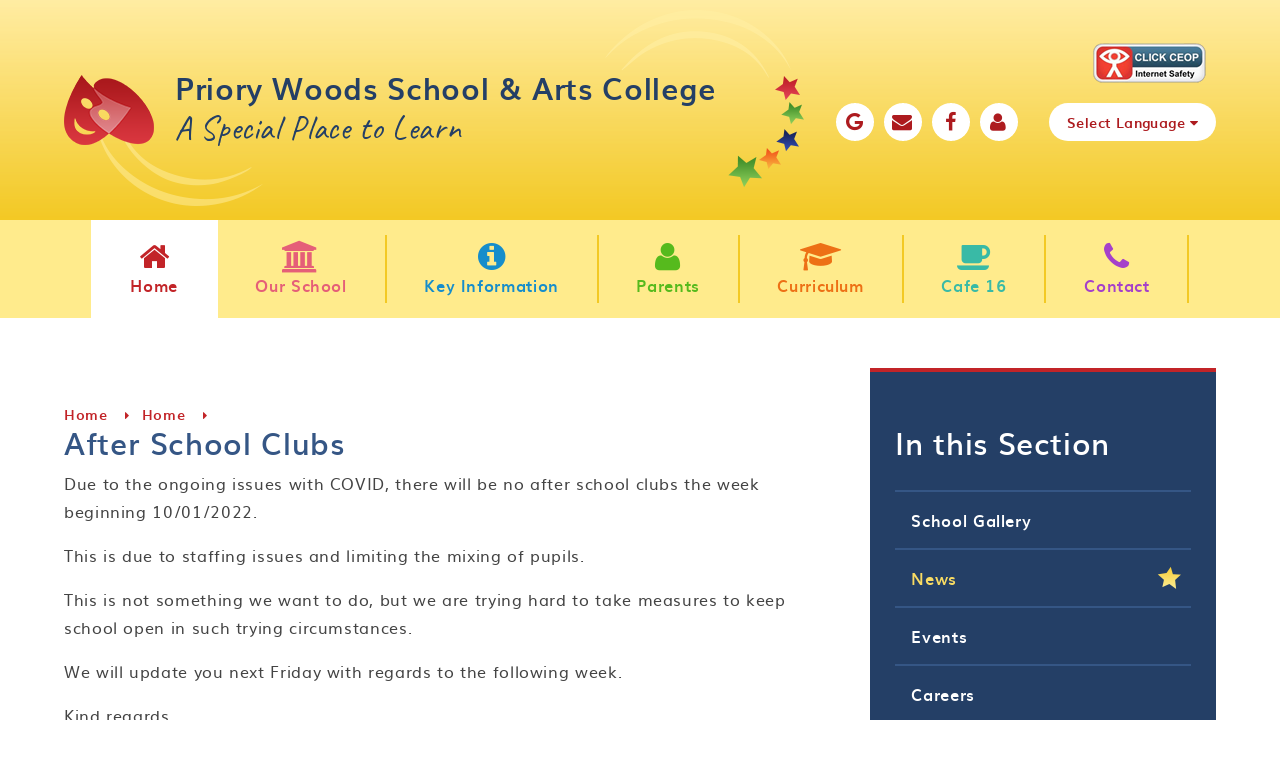

--- FILE ---
content_type: text/html
request_url: https://www.priorywoods.middlesbrough.sch.uk/information/news/after-school-clubs-1
body_size: 56548
content:

<!DOCTYPE html>
<!--[if IE 7]><html class="no-ios no-js lte-ie9 lte-ie8 lte-ie7" lang="en" xml:lang="en"><![endif]-->
<!--[if IE 8]><html class="no-ios no-js lte-ie9 lte-ie8"  lang="en" xml:lang="en"><![endif]-->
<!--[if IE 9]><html class="no-ios no-js lte-ie9"  lang="en" xml:lang="en"><![endif]-->
<!--[if !IE]><!--> <html class="no-ios no-js"  lang="en" xml:lang="en"><!--<![endif]-->
	<head>
		<meta http-equiv="X-UA-Compatible" content="IE=edge" />
		<meta http-equiv="content-type" content="text/html; charset=utf-8"/>
		
		<link rel="canonical" href="https://www.priorywoods.middlesbrough.sch.uk/information/news/after-school-clubs-1">
		<link rel="stylesheet" integrity="sha512-+L4yy6FRcDGbXJ9mPG8MT/3UCDzwR9gPeyFNMCtInsol++5m3bk2bXWKdZjvybmohrAsn3Ua5x8gfLnbE1YkOg==" crossorigin="anonymous" referrerpolicy="no-referrer" media="screen" href="https://cdnjs.cloudflare.com/ajax/libs/font-awesome/4.5.0/css/font-awesome.min.css?cache=260112">
<!--[if IE 7]><link rel="stylesheet" media="screen" href="https://cdn.juniperwebsites.co.uk/_includes/font-awesome/4.2.0/css/font-awesome-ie7.min.css?cache=v4.6.56.3">
<![endif]-->
		<title>Priory Woods School & Arts College - After School Clubs</title>
		
<!--[if IE]>
<script>
console = {log:function(){return;}};
</script>
<![endif]-->

<script>
	var boolItemEditDisabled;
	var boolLanguageMode, boolLanguageEditOriginal;
	var boolViewingConnect;
	var boolConnectDashboard;
	var displayRegions = [];
	var intNewFileCount = 0;
	strItemType = "news story";
	strSubItemType = "News Story";

	var featureSupport = {
		tagging: false,
		eventTagging: false
	};
	var boolLoggedIn = false;
boolAdminMode = false;
	var boolSuperUser = false;
strCookieBarStyle = 'bar';
	intParentPageID = "1";
	intCurrentItemID = 1410;
	intCurrentCatID = 1;
boolIsHomePage = false;
	boolItemEditDisabled = true;
	boolLanguageEditOriginal=true;
	strCurrentLanguage='en-gb';	strFileAttachmentsUploadLocation = 'bottom';	boolViewingConnect = false;	boolConnectDashboard = false;	var objEditorComponentList = {};

</script>

<script src="https://cdn.juniperwebsites.co.uk/admin/_includes/js/mutation_events.min.js?cache=v4.6.56.3"></script>
<script src="https://cdn.juniperwebsites.co.uk/admin/_includes/js/jquery/jquery.js?cache=v4.6.56.3"></script>
<script src="https://cdn.juniperwebsites.co.uk/admin/_includes/js/jquery/jquery.prefilter.js?cache=v4.6.56.3"></script>
<script src="https://cdn.juniperwebsites.co.uk/admin/_includes/js/jquery/jquery.query.js?cache=v4.6.56.3"></script>
<script src="https://cdn.juniperwebsites.co.uk/admin/_includes/js/jquery/js.cookie.js?cache=v4.6.56.3"></script>
<script src="/_includes/editor/template-javascript.asp?cache=260112"></script>
<script src="/admin/_includes/js/functions/minified/functions.login.new.asp?cache=260112"></script>

  <script>

  </script>
<link href="https://www.priorywoods.middlesbrough.sch.uk/feeds/news.asp?nid=1&amp;pid=1410&lang=en" rel="alternate" type="application/rss+xml" title="Priory Woods School & Arts College - News Feed"><link href="https://www.priorywoods.middlesbrough.sch.uk/feeds/comments.asp?title=After School Clubs&amp;storyid=1410&amp;nid=1&amp;item=news&amp;pid=1&lang=en" rel="alternate" type="application/rss+xml" title="Priory Woods School & Arts College - After School Clubs - Blog Post Comments"><link rel="stylesheet" media="screen" href="/_site/css/owl.carousel.min.css?cache=260112">
<link rel="stylesheet" media="screen" href="/_site/css/main.css?cache=260112">


	<meta name="mobile-web-app-capable" content="yes">
	<meta name="apple-mobile-web-app-capable" content="yes">
	<meta name="viewport" content="width=device-width, initial-scale=1, minimum-scale=1, maximum-scale=1">

	<link rel="author" href="/humans.txt">
	<link rel="icon" href="/_site/images/favicons/favicon.ico">
	<link rel="apple-touch-icon" href="/_site/images/favicons/favicon.png">
<link href="https://fonts.googleapis.com/css?family=Caveat|Montserrat" rel="stylesheet">


	<link rel="stylesheet" href="/_site/css/print.css" type="text/css" media="print">

	<script type="text/javascript">
	var iOS = ( navigator.userAgent.match(/(iPad|iPhone|iPod)/g) ? true : false );
	if (iOS) { $('html').removeClass('no-ios').addClass('ios'); }
	</script>
<link rel="stylesheet" media="screen" href="https://cdn.juniperwebsites.co.uk/_includes/css/content-blocks.css?cache=v4.6.56.3">
<link rel="stylesheet" media="screen" href="/_includes/css/cookie-colour.asp?cache=260112">
<link rel="stylesheet" media="screen" href="https://cdn.juniperwebsites.co.uk/_includes/css/cookies.css?cache=v4.6.56.3">
<link rel="stylesheet" media="screen" href="https://cdn.juniperwebsites.co.uk/_includes/css/cookies.advanced.css?cache=v4.6.56.3">
<link rel="stylesheet" media="screen" href="/_site/css/news.css?cache=260112">
<link rel="stylesheet" media="screen" href="https://cdn.juniperwebsites.co.uk/_includes/css/overlord.css?cache=v4.6.56.3">
<link rel="stylesheet" media="screen" href="https://cdn.juniperwebsites.co.uk/_includes/css/templates.css?cache=v4.6.56.3">
<link rel="stylesheet" media="screen" href="/_site/css/attachments.css?cache=260112">
<link rel="stylesheet" media="screen" href="/_site/css/templates.css?cache=260112">
<style>#print_me { display: none;}</style><script src="https://cdn.juniperwebsites.co.uk/admin/_includes/js/modernizr.js?cache=v4.6.56.3"></script>
<script integrity="sha256-oTyWrNiP6Qftu4vs2g0RPCKr3g1a6QTlITNgoebxRc4=" crossorigin="anonymous" referrerpolicy="no-referrer" src="https://code.jquery.com/ui/1.10.4/jquery-ui.min.js?cache=260112"></script>
<script src="https://cdn.juniperwebsites.co.uk/admin/_includes/js/jquery/jquery.ui.timepicker.min.js?cache=v4.6.56.3"></script>
<link rel="stylesheet" media="screen" href="https://cdn.juniperwebsites.co.uk/admin/_includes/css/jquery.ui.timepicker.css?cache=v4.6.56.3">
<script src="https://cdn.juniperwebsites.co.uk/admin/_includes/js/jquery/jquery-ui.touch-punch.min.js?cache=v4.6.56.3"></script>
<link rel="stylesheet" media="screen" href="https://cdn.juniperwebsites.co.uk/admin/_includes/css/jquery-ui.css?cache=v4.6.56.3">
<script src="https://cdn.juniperwebsites.co.uk/_includes/js/swfobject.js?cache=v4.6.56.3"></script>

        <meta property="og:site_name" content="Priory Woods School & Arts College" />
        <meta property="og:title" content="After School Clubs" />
        <meta property="og:image" content="https://www.priorywoods.middlesbrough.sch.uk/_site/images/design/thumbnail.jpg" />
        <meta property="og:type" content="website" />
        <meta property="twitter:card" content="summary" />
</head>


    <body>


<div id="print_me"></div>
<div class="mason mason--inner">
        <style>
            .content__path__item, .content__path__item__link {
                color: #c22428;
            }
            .subnav {
                border-top-color: #c22428;
            }
        </style>
    
	<section class="access">
		<a class="access__anchor" name="header"></a>
		<a class="access__link" href="#content">Skip to content &darr;</a>
	</section>

	
     <script type="text/javascript" src="//translate.google.com/translate_a/element.js?cb=googleTranslateElementInit"></script>
     <script type="text/javascript">
         function googleTranslateElementInit() {
             new google.translate.TranslateElement({
                 pageLanguage: 'en',
                 layout: google.translate.TranslateElement.InlineLayout.HORIZONTAL
             }, 'google_translate_element');
             setTimeout(setDropDown, 500);
             $(document).on("click", ".translate__item", function () {
                 var jObj = $('.goog-te-combo');
                 var db = jObj.get(0);
                 jObj.val($(this).data("value"));
                 fireEvent(db, 'change');
                 $(".translate__inner").blur();
                 setTimeout(setDropDown, 500);
             });
         }

         function setDropDown () {
             var select = $('.goog-te-combo');
             $('.translate__list').empty();
             select.children('option').each(function() {
                 if ($(this).val() != '') {
                     $('.translate__list').append('<li class="translate__item" data-value="' + $(this).val() + '">' + $(this).text() + '</li>');
                 }
             });
         }
         function fireEvent(element,event){
             if (document.createEventObject){
                 // dispatch for IE
                 var evt = document.createEventObject();
                 return element.fireEvent('on'+event,evt)
             } else{
                 // dispatch for firefox + others
                 var evt = document.createEvent("HTMLEvents");
                 evt.initEvent(event, true, true ); // event type,bubbling,cancelable
                 return !element.dispatchEvent(evt);
             }
         }
     </script>

	<header class="header">
	
     <div class="top_quick_links">
	 <div class="ceop">
		<a href="https://www.ceop.police.uk/safety-centre/ " target="_blank"><img src="/_site/images/design/ceop_logo.png"></a>
	</div>
	 
          <ul class="top_quick_links__list"><li class="top_quick_links__item"><a href="https://www.google.co.uk" class="top_quick_links__item__link" target="_blank"><i class="fa fa-google "></i></a></li><li class="top_quick_links__item"><a href="/form/?pid=2&form=16" class="top_quick_links__item__link" target=""><i class="fa fa-envelope"></i></a></li><li class="top_quick_links__item"><a href="https://www.facebook.com/PrioryWoodsSchool/" class="top_quick_links__item__link" target="_blank"><i class="fa fa-facebook"></i></a></li><li class="top_quick_links__item"><a href="/our-school/accessibility-statement" class="top_quick_links__item__link" target="_blank"><i class="fa fa-user"></i></a></li>
              <li class="top_quick_links__item top_quick_links__item--accessibility">
                  <div class="accessibility"></div>
              </li>
              <li class="top_quick_links__item top_quick_links__item--translate">
                  <div class="translate skiptranslate">
                      <div class="translate__inner" tabindex="1">
                          <button class="translate__button"><i class="fa fa-globe" aria-hidden="true"></i><span class="text">Select Language <i class="fa fa-caret-down" aria-hidden="true"></i></span></button>
                          <div class="translate__list__container">
                              <ul class="translate__list"></ul>
                          </div>
                      </div>
                      <div id="google_translate_element"></div>
                  </div>
              </li>
              </ul>
      </div>
		<div class="header__title">
      <div class="header__title__bottom_curve"></div>
      <div class="header__title__top_curve"></div>
			<a href="/" class="header__link">
				<img src="/_site/images/design/logo.png" alt="Priory Woods School & Arts College"/>
			</a>
			<h1>Priory Woods School & Arts College
       <span>A Special Place to Learn</span></h1>
		</div>

	</header>
	<button class="menu__btn" data-toggle=".mason--menu">
		<span class="menu__btn__text menu__btn__text--open">Menu</span>
		<span class="menu__btn__text menu__btn__text--close">Close</span>
		<div class="menu__btn__icon"></div>
	</button>
	<section class="menu">
		<nav class="menu__sidebar">
			<ul class="menu__sidebar__list"><li class="menu__sidebar__list__item menu__sidebar__list__item--page_1 menu__sidebar__list__item--subitems menu__sidebar__list__item--selected"> <a class="menu__sidebar__list__item__link" id="page_1" href="/" style="color: #c22428;"><span><i class="fa fa-home"></i>Home</span></a><button class="menu__sidebar__list__item__button" data-tab=".menu__sidebar__list__item--page_1--expand"><i class="menu__sidebar__list__item__button__icon fa fa-angle-down"></i></button><ul class="menu__sidebar__list__item__sub"><li class="menu__sidebar__list__item menu__sidebar__list__item--photo_gallery_2"> <a class="menu__sidebar__list__item__link" id="photo_gallery_2" href="/gallery/?pid=1&amp;gcatid=2" style="color: ;"><span><i class="fa "></i>School Gallery</span></a><button class="menu__sidebar__list__item__button" data-tab=".menu__sidebar__list__item--photo_gallery_2--expand"><i class="menu__sidebar__list__item__button__icon fa fa-angle-down"></i></button></li><li class="menu__sidebar__list__item menu__sidebar__list__item--news_category_1 menu__sidebar__list__item--selected"> <a class="menu__sidebar__list__item__link" id="news_category_1" href="/news/?pid=1&amp;nid=1" style="color: ;"><span><i class="fa "></i>News</span></a><button class="menu__sidebar__list__item__button" data-tab=".menu__sidebar__list__item--news_category_1--expand"><i class="menu__sidebar__list__item__button__icon fa fa-angle-down"></i></button></li><li class="menu__sidebar__list__item menu__sidebar__list__item--url_1"> <a class="menu__sidebar__list__item__link" id="url_1" href="/information/events" style="color: ;"><span><i class="fa "></i>Events</span></a><button class="menu__sidebar__list__item__button" data-tab=".menu__sidebar__list__item--url_1--expand"><i class="menu__sidebar__list__item__button__icon fa fa-angle-down"></i></button></li><li class="menu__sidebar__list__item menu__sidebar__list__item--photo_gallery_101"> <a class="menu__sidebar__list__item__link" id="photo_gallery_101" href="/careers-1" style="color: ;"><span><i class="fa "></i>Careers</span></a><button class="menu__sidebar__list__item__button" data-tab=".menu__sidebar__list__item--photo_gallery_101--expand"><i class="menu__sidebar__list__item__button__icon fa fa-angle-down"></i></button></li><li class="menu__sidebar__list__item menu__sidebar__list__item--photo_gallery_102"> <a class="menu__sidebar__list__item__link" id="photo_gallery_102" href="/classes" style="color: ;"><span><i class="fa "></i>Classes</span></a><button class="menu__sidebar__list__item__button" data-tab=".menu__sidebar__list__item--photo_gallery_102--expand"><i class="menu__sidebar__list__item__button__icon fa fa-angle-down"></i></button></li></ul></li><li class="menu__sidebar__list__item menu__sidebar__list__item--page_95 menu__sidebar__list__item--subitems"> <a class="menu__sidebar__list__item__link" id="page_95" href="/our-school" style="color: #e55f78;"><span><i class="fa fa-university"></i>Our School</span></a><button class="menu__sidebar__list__item__button" data-tab=".menu__sidebar__list__item--page_95--expand"><i class="menu__sidebar__list__item__button__icon fa fa-angle-down"></i></button><ul class="menu__sidebar__list__item__sub"><li class="menu__sidebar__list__item menu__sidebar__list__item--page_797"> <a class="menu__sidebar__list__item__link" id="page_797" href="/ethos-and-values" style="color: ;"><span><i class="fa "></i>Ethos and Values</span></a><button class="menu__sidebar__list__item__button" data-tab=".menu__sidebar__list__item--page_797--expand"><i class="menu__sidebar__list__item__button__icon fa fa-angle-down"></i></button></li><li class="menu__sidebar__list__item menu__sidebar__list__item--page_960"> <a class="menu__sidebar__list__item__link" id="page_960" href="/our-school/eyfs" style="color: ;"><span><i class="fa "></i>EYFS</span></a><button class="menu__sidebar__list__item__button" data-tab=".menu__sidebar__list__item--page_960--expand"><i class="menu__sidebar__list__item__button__icon fa fa-angle-down"></i></button></li><li class="menu__sidebar__list__item menu__sidebar__list__item--page_939"> <a class="menu__sidebar__list__item__link" id="page_939" href="/our-school/friends-of-priory-woods-school" style="color: ;"><span><i class="fa "></i>Friends of Priory Woods School</span></a><button class="menu__sidebar__list__item__button" data-tab=".menu__sidebar__list__item--page_939--expand"><i class="menu__sidebar__list__item__button__icon fa fa-angle-down"></i></button></li><li class="menu__sidebar__list__item menu__sidebar__list__item--page_934"> <a class="menu__sidebar__list__item__link" id="page_934" href="/our-school/headteachers-welcome" style="color: ;"><span><i class="fa "></i>Headteacher&#8217;s Welcome</span></a><button class="menu__sidebar__list__item__button" data-tab=".menu__sidebar__list__item--page_934--expand"><i class="menu__sidebar__list__item__button__icon fa fa-angle-down"></i></button></li><li class="menu__sidebar__list__item menu__sidebar__list__item--page_908"> <a class="menu__sidebar__list__item__link" id="page_908" href="/our-school/lower-school" style="color: ;"><span><i class="fa "></i>Lower School</span></a><button class="menu__sidebar__list__item__button" data-tab=".menu__sidebar__list__item--page_908--expand"><i class="menu__sidebar__list__item__button__icon fa fa-angle-down"></i></button></li><li class="menu__sidebar__list__item menu__sidebar__list__item--page_348"> <a class="menu__sidebar__list__item__link" id="page_348" href="/school-staff" style="color: ;"><span><i class="fa "></i>Our Team 2025-26</span></a><button class="menu__sidebar__list__item__button" data-tab=".menu__sidebar__list__item--page_348--expand"><i class="menu__sidebar__list__item__button__icon fa fa-angle-down"></i></button></li><li class="menu__sidebar__list__item menu__sidebar__list__item--page_910"> <a class="menu__sidebar__list__item__link" id="page_910" href="/our-school/post-16" style="color: ;"><span><i class="fa "></i>Post 16</span></a><button class="menu__sidebar__list__item__button" data-tab=".menu__sidebar__list__item--page_910--expand"><i class="menu__sidebar__list__item__button__icon fa fa-angle-down"></i></button></li><li class="menu__sidebar__list__item menu__sidebar__list__item--page_935"> <a class="menu__sidebar__list__item__link" id="page_935" href="/our-school/school-council" style="color: ;"><span><i class="fa "></i>School Council</span></a><button class="menu__sidebar__list__item__button" data-tab=".menu__sidebar__list__item--page_935--expand"><i class="menu__sidebar__list__item__button__icon fa fa-angle-down"></i></button></li><li class="menu__sidebar__list__item menu__sidebar__list__item--page_909"> <a class="menu__sidebar__list__item__link" id="page_909" href="/our-school/upper-school" style="color: ;"><span><i class="fa "></i>Upper School</span></a><button class="menu__sidebar__list__item__button" data-tab=".menu__sidebar__list__item--page_909--expand"><i class="menu__sidebar__list__item__button__icon fa fa-angle-down"></i></button></li><li class="menu__sidebar__list__item menu__sidebar__list__item--page_971"> <a class="menu__sidebar__list__item__link" id="page_971" href="/our-school/accessibility-statement" style="color: ;"><span><i class="fa "></i>Accessibility Statement</span></a><button class="menu__sidebar__list__item__button" data-tab=".menu__sidebar__list__item--page_971--expand"><i class="menu__sidebar__list__item__button__icon fa fa-angle-down"></i></button></li></ul></li><li class="menu__sidebar__list__item menu__sidebar__list__item--page_6 menu__sidebar__list__item--subitems"> <a class="menu__sidebar__list__item__link" id="page_6" href="/information" style="color: #168dcb;"><span><i class="fa fa-info-circle"></i>Key Information</span></a><button class="menu__sidebar__list__item__button" data-tab=".menu__sidebar__list__item--page_6--expand"><i class="menu__sidebar__list__item__button__icon fa fa-angle-down"></i></button><ul class="menu__sidebar__list__item__sub"><li class="menu__sidebar__list__item menu__sidebar__list__item--page_940"> <a class="menu__sidebar__list__item__link" id="page_940" href="/information/admissions" style="color: ;"><span><i class="fa "></i>Admissions</span></a><button class="menu__sidebar__list__item__button" data-tab=".menu__sidebar__list__item--page_940--expand"><i class="menu__sidebar__list__item__button__icon fa fa-angle-down"></i></button></li><li class="menu__sidebar__list__item menu__sidebar__list__item--page_931"> <a class="menu__sidebar__list__item__link" id="page_931" href="/information/school-information/data-protection-information" style="color: ;"><span><i class="fa "></i>Data Protection Information</span></a><button class="menu__sidebar__list__item__button" data-tab=".menu__sidebar__list__item--page_931--expand"><i class="menu__sidebar__list__item__button__icon fa fa-angle-down"></i></button></li><li class="menu__sidebar__list__item menu__sidebar__list__item--page_841"> <a class="menu__sidebar__list__item__link" id="page_841" href="/information/school-governors/financial-information" style="color: ;"><span><i class="fa "></i>Financial Information</span></a><button class="menu__sidebar__list__item__button" data-tab=".menu__sidebar__list__item--page_841--expand"><i class="menu__sidebar__list__item__button__icon fa fa-angle-down"></i></button></li><li class="menu__sidebar__list__item menu__sidebar__list__item--page_315"> <a class="menu__sidebar__list__item__link" id="page_315" href="/information/school-governors" style="color: ;"><span><i class="fa "></i>Governors</span></a><button class="menu__sidebar__list__item__button" data-tab=".menu__sidebar__list__item--page_315--expand"><i class="menu__sidebar__list__item__button__icon fa fa-angle-down"></i></button></li><li class="menu__sidebar__list__item menu__sidebar__list__item--page_356"> <a class="menu__sidebar__list__item__link" id="page_356" href="/policies" style="color: ;"><span><i class="fa "></i>Policies</span></a><button class="menu__sidebar__list__item__button" data-tab=".menu__sidebar__list__item--page_356--expand"><i class="menu__sidebar__list__item__button__icon fa fa-angle-down"></i></button></li><li class="menu__sidebar__list__item menu__sidebar__list__item--page_482"> <a class="menu__sidebar__list__item__link" id="page_482" href="/information/school-funding-reports-and-statements/post-16-bursary-scheme" style="color: ;"><span><i class="fa "></i>Post 16 Bursary Scheme</span></a><button class="menu__sidebar__list__item__button" data-tab=".menu__sidebar__list__item--page_482--expand"><i class="menu__sidebar__list__item__button__icon fa fa-angle-down"></i></button></li><li class="menu__sidebar__list__item menu__sidebar__list__item--page_523"> <a class="menu__sidebar__list__item__link" id="page_523" href="/sports-premium" style="color: ;"><span><i class="fa "></i>Primary PE and Sports Premium</span></a><button class="menu__sidebar__list__item__button" data-tab=".menu__sidebar__list__item--page_523--expand"><i class="menu__sidebar__list__item__button__icon fa fa-angle-down"></i></button></li><li class="menu__sidebar__list__item menu__sidebar__list__item--page_468"> <a class="menu__sidebar__list__item__link" id="page_468" href="/pupil-premium-strategy-statement" style="color: ;"><span><i class="fa "></i>Pupil Premium</span></a><button class="menu__sidebar__list__item__button" data-tab=".menu__sidebar__list__item--page_468--expand"><i class="menu__sidebar__list__item__button__icon fa fa-angle-down"></i></button></li><li class="menu__sidebar__list__item menu__sidebar__list__item--page_416"> <a class="menu__sidebar__list__item__link" id="page_416" href="/information/safeguarding" style="color: ;"><span><i class="fa "></i>Safeguarding</span></a><button class="menu__sidebar__list__item__button" data-tab=".menu__sidebar__list__item--page_416--expand"><i class="menu__sidebar__list__item__button__icon fa fa-angle-down"></i></button></li><li class="menu__sidebar__list__item menu__sidebar__list__item--page_473"> <a class="menu__sidebar__list__item__link" id="page_473" href="/school-development-priorities" style="color: ;"><span><i class="fa "></i>School Development Priorities</span></a><button class="menu__sidebar__list__item__button" data-tab=".menu__sidebar__list__item--page_473--expand"><i class="menu__sidebar__list__item__button__icon fa fa-angle-down"></i></button></li><li class="menu__sidebar__list__item menu__sidebar__list__item--page_367"> <a class="menu__sidebar__list__item__link" id="page_367" href="/information/ofsted-reports" style="color: ;"><span><i class="fa "></i>School Performance &amp; Ofsted</span></a><button class="menu__sidebar__list__item__button" data-tab=".menu__sidebar__list__item--page_367--expand"><i class="menu__sidebar__list__item__button__icon fa fa-angle-down"></i></button></li><li class="menu__sidebar__list__item menu__sidebar__list__item--page_941"> <a class="menu__sidebar__list__item__link" id="page_941" href="/information/send-information" style="color: ;"><span><i class="fa "></i>SEND Information</span></a><button class="menu__sidebar__list__item__button" data-tab=".menu__sidebar__list__item--page_941--expand"><i class="menu__sidebar__list__item__button__icon fa fa-angle-down"></i></button></li><li class="menu__sidebar__list__item menu__sidebar__list__item--page_798"> <a class="menu__sidebar__list__item__link" id="page_798" href="/page/?title=Vacancies&amp;pid=798" style="color: ;"><span><i class="fa "></i>Vacancies</span></a><button class="menu__sidebar__list__item__button" data-tab=".menu__sidebar__list__item--page_798--expand"><i class="menu__sidebar__list__item__button__icon fa fa-angle-down"></i></button></li></ul></li><li class="menu__sidebar__list__item menu__sidebar__list__item--page_355 menu__sidebar__list__item--subitems"> <a class="menu__sidebar__list__item__link" id="page_355" href="/parents" style="color: #56ba1d;"><span><i class="fa fa-user"></i>Parents</span></a><button class="menu__sidebar__list__item__button" data-tab=".menu__sidebar__list__item--page_355--expand"><i class="menu__sidebar__list__item__button__icon fa fa-angle-down"></i></button><ul class="menu__sidebar__list__item__sub"><li class="menu__sidebar__list__item menu__sidebar__list__item--page_968"> <a class="menu__sidebar__list__item__link" id="page_968" href="/parents/arbor" style="color: ;"><span><i class="fa "></i>Arbor - Parent Portal &amp; App</span></a><button class="menu__sidebar__list__item__button" data-tab=".menu__sidebar__list__item--page_968--expand"><i class="menu__sidebar__list__item__button__icon fa fa-angle-down"></i></button></li><li class="menu__sidebar__list__item menu__sidebar__list__item--page_358"> <a class="menu__sidebar__list__item__link" id="page_358" href="/parents/attendance-procedure" style="color: ;"><span><i class="fa "></i>Attendance Procedure</span></a><button class="menu__sidebar__list__item__button" data-tab=".menu__sidebar__list__item--page_358--expand"><i class="menu__sidebar__list__item__button__icon fa fa-angle-down"></i></button></li><li class="menu__sidebar__list__item menu__sidebar__list__item--page_397"> <a class="menu__sidebar__list__item__link" id="page_397" href="/parents/family-thrive-for-parents-and-carers" style="color: ;"><span><i class="fa "></i>Family Thrive for Parents and Carers</span></a><button class="menu__sidebar__list__item__button" data-tab=".menu__sidebar__list__item--page_397--expand"><i class="menu__sidebar__list__item__button__icon fa fa-angle-down"></i></button></li><li class="menu__sidebar__list__item menu__sidebar__list__item--page_453"> <a class="menu__sidebar__list__item__link" id="page_453" href="/information/newsletters" style="color: ;"><span><i class="fa "></i>Letters and Forms</span></a><button class="menu__sidebar__list__item__button" data-tab=".menu__sidebar__list__item--page_453--expand"><i class="menu__sidebar__list__item__button__icon fa fa-angle-down"></i></button></li><li class="menu__sidebar__list__item menu__sidebar__list__item--page_973"> <a class="menu__sidebar__list__item__link" id="page_973" href="/parents/online-safety" style="color: ;"><span><i class="fa "></i>Online Safety</span></a><button class="menu__sidebar__list__item__button" data-tab=".menu__sidebar__list__item--page_973--expand"><i class="menu__sidebar__list__item__button__icon fa fa-angle-down"></i></button></li><li class="menu__sidebar__list__item menu__sidebar__list__item--page_390"> <a class="menu__sidebar__list__item__link" id="page_390" href="/school-app" style="color: ;"><span><i class="fa "></i>School App</span></a><button class="menu__sidebar__list__item__button" data-tab=".menu__sidebar__list__item--page_390--expand"><i class="menu__sidebar__list__item__button__icon fa fa-angle-down"></i></button></li><li class="menu__sidebar__list__item menu__sidebar__list__item--page_346"> <a class="menu__sidebar__list__item__link" id="page_346" href="/parents/school-day-structure" style="color: ;"><span><i class="fa "></i>School Day Structure</span></a><button class="menu__sidebar__list__item__button" data-tab=".menu__sidebar__list__item--page_346--expand"><i class="menu__sidebar__list__item__button__icon fa fa-angle-down"></i></button></li><li class="menu__sidebar__list__item menu__sidebar__list__item--page_412"> <a class="menu__sidebar__list__item__link" id="page_412" href="/parents/school-term-dates" style="color: ;"><span><i class="fa "></i>Term Dates</span></a><button class="menu__sidebar__list__item__button" data-tab=".menu__sidebar__list__item--page_412--expand"><i class="menu__sidebar__list__item__button__icon fa fa-angle-down"></i></button></li><li class="menu__sidebar__list__item menu__sidebar__list__item--page_842"> <a class="menu__sidebar__list__item__link" id="page_842" href="/parents/uniform" style="color: ;"><span><i class="fa "></i>Uniform</span></a><button class="menu__sidebar__list__item__button" data-tab=".menu__sidebar__list__item--page_842--expand"><i class="menu__sidebar__list__item__button__icon fa fa-angle-down"></i></button></li><li class="menu__sidebar__list__item menu__sidebar__list__item--page_970"> <a class="menu__sidebar__list__item__link" id="page_970" href="/parents/classdojo" style="color: ;"><span><i class="fa "></i>ClassDojo</span></a><button class="menu__sidebar__list__item__button" data-tab=".menu__sidebar__list__item--page_970--expand"><i class="menu__sidebar__list__item__button__icon fa fa-angle-down"></i></button></li><li class="menu__sidebar__list__item menu__sidebar__list__item--page_969"> <a class="menu__sidebar__list__item__link" id="page_969" href="/parents/payments" style="color: ;"><span><i class="fa "></i>Payments</span></a><button class="menu__sidebar__list__item__button" data-tab=".menu__sidebar__list__item--page_969--expand"><i class="menu__sidebar__list__item__button__icon fa fa-angle-down"></i></button></li></ul></li><li class="menu__sidebar__list__item menu__sidebar__list__item--page_8 menu__sidebar__list__item--subitems"> <a class="menu__sidebar__list__item__link" id="page_8" href="/curriculum" style="color: #ed7015;"><span><i class="fa fa-graduation-cap"></i>Curriculum</span></a><button class="menu__sidebar__list__item__button" data-tab=".menu__sidebar__list__item--page_8--expand"><i class="menu__sidebar__list__item__button__icon fa fa-angle-down"></i></button><ul class="menu__sidebar__list__item__sub"><li class="menu__sidebar__list__item menu__sidebar__list__item--page_503"> <a class="menu__sidebar__list__item__link" id="page_503" href="/careers" style="color: ;"><span><i class="fa "></i>Careers</span></a><button class="menu__sidebar__list__item__button" data-tab=".menu__sidebar__list__item--page_503--expand"><i class="menu__sidebar__list__item__button__icon fa fa-angle-down"></i></button></li><li class="menu__sidebar__list__item menu__sidebar__list__item--page_854"> <a class="menu__sidebar__list__item__link" id="page_854" href="/curriculum/creative" style="color: ;"><span><i class="fa "></i>Creative</span></a><button class="menu__sidebar__list__item__button" data-tab=".menu__sidebar__list__item--page_854--expand"><i class="menu__sidebar__list__item__button__icon fa fa-angle-down"></i></button></li><li class="menu__sidebar__list__item menu__sidebar__list__item--page_846"> <a class="menu__sidebar__list__item__link" id="page_846" href="/curriculum/communication" style="color: ;"><span><i class="fa "></i>English, Communication and Reading</span></a><button class="menu__sidebar__list__item__button" data-tab=".menu__sidebar__list__item--page_846--expand"><i class="menu__sidebar__list__item__button__icon fa fa-angle-down"></i></button></li><li class="menu__sidebar__list__item menu__sidebar__list__item--page_504"> <a class="menu__sidebar__list__item__link" id="page_504" href="/enterprise" style="color: ;"><span><i class="fa "></i>Enterprise</span></a><button class="menu__sidebar__list__item__button" data-tab=".menu__sidebar__list__item--page_504--expand"><i class="menu__sidebar__list__item__button__icon fa fa-angle-down"></i></button></li><li class="menu__sidebar__list__item menu__sidebar__list__item--page_861"> <a class="menu__sidebar__list__item__link" id="page_861" href="/curriculum/extra-curricular-opportunities" style="color: ;"><span><i class="fa "></i>Extra Curricular Opportunities</span></a><button class="menu__sidebar__list__item__button" data-tab=".menu__sidebar__list__item--page_861--expand"><i class="menu__sidebar__list__item__button__icon fa fa-angle-down"></i></button></li><li class="menu__sidebar__list__item menu__sidebar__list__item--page_560"> <a class="menu__sidebar__list__item__link" id="page_560" href="/home-learning" style="color: ;"><span><i class="fa "></i>Home Learning</span></a><button class="menu__sidebar__list__item__button" data-tab=".menu__sidebar__list__item--page_560--expand"><i class="menu__sidebar__list__item__button__icon fa fa-angle-down"></i></button></li><li class="menu__sidebar__list__item menu__sidebar__list__item--page_849"> <a class="menu__sidebar__list__item__link" id="page_849" href="/curriculum/independence" style="color: ;"><span><i class="fa "></i>Independence</span></a><button class="menu__sidebar__list__item__button" data-tab=".menu__sidebar__list__item--page_849--expand"><i class="menu__sidebar__list__item__button__icon fa fa-angle-down"></i></button></li><li class="menu__sidebar__list__item menu__sidebar__list__item--page_856"> <a class="menu__sidebar__list__item__link" id="page_856" href="/curriculum/outdoor-learning-1" style="color: ;"><span><i class="fa "></i>Outdoor Learning</span></a><button class="menu__sidebar__list__item__button" data-tab=".menu__sidebar__list__item--page_856--expand"><i class="menu__sidebar__list__item__button__icon fa fa-angle-down"></i></button></li><li class="menu__sidebar__list__item menu__sidebar__list__item--page_850"> <a class="menu__sidebar__list__item__link" id="page_850" href="/curriculum/physical-development" style="color: ;"><span><i class="fa "></i>Physical Development and Therapies</span></a><button class="menu__sidebar__list__item__button" data-tab=".menu__sidebar__list__item--page_850--expand"><i class="menu__sidebar__list__item__button__icon fa fa-angle-down"></i></button></li><li class="menu__sidebar__list__item menu__sidebar__list__item--page_857"> <a class="menu__sidebar__list__item__link" id="page_857" href="/curriculum/preperation-for-adulthood" style="color: ;"><span><i class="fa "></i>Preparation for Adulthood</span></a><button class="menu__sidebar__list__item__button" data-tab=".menu__sidebar__list__item--page_857--expand"><i class="menu__sidebar__list__item__button__icon fa fa-angle-down"></i></button></li><li class="menu__sidebar__list__item menu__sidebar__list__item--page_858"> <a class="menu__sidebar__list__item__link" id="page_858" href="/curriculum/pshe-and-rse" style="color: ;"><span><i class="fa "></i>PSHE and RSE</span></a><button class="menu__sidebar__list__item__button" data-tab=".menu__sidebar__list__item--page_858--expand"><i class="menu__sidebar__list__item__button__icon fa fa-angle-down"></i></button></li><li class="menu__sidebar__list__item menu__sidebar__list__item--page_963"> <a class="menu__sidebar__list__item__link" id="page_963" href="/curriculum/religious-education-re" style="color: ;"><span><i class="fa "></i>Religious Education (RE)</span></a><button class="menu__sidebar__list__item__button" data-tab=".menu__sidebar__list__item--page_963--expand"><i class="menu__sidebar__list__item__button__icon fa fa-angle-down"></i></button></li><li class="menu__sidebar__list__item menu__sidebar__list__item--page_852"> <a class="menu__sidebar__list__item__link" id="page_852" href="/curriculum/the-world-around-me" style="color: ;"><span><i class="fa "></i>The World Around Me</span></a><button class="menu__sidebar__list__item__button" data-tab=".menu__sidebar__list__item--page_852--expand"><i class="menu__sidebar__list__item__button__icon fa fa-angle-down"></i></button></li><li class="menu__sidebar__list__item menu__sidebar__list__item--page_847"> <a class="menu__sidebar__list__item__link" id="page_847" href="/curriculum/thinking-and-learning" style="color: ;"><span><i class="fa "></i>Thinking, Learning and Maths</span></a><button class="menu__sidebar__list__item__button" data-tab=".menu__sidebar__list__item--page_847--expand"><i class="menu__sidebar__list__item__button__icon fa fa-angle-down"></i></button></li></ul></li><li class="menu__sidebar__list__item menu__sidebar__list__item--page_198 menu__sidebar__list__item--subitems"> <a class="menu__sidebar__list__item__link" id="page_198" href="/cafe-16" style="color: #39baa6;"><span><i class="fa fa-coffee"></i>Cafe 16</span></a><button class="menu__sidebar__list__item__button" data-tab=".menu__sidebar__list__item--page_198--expand"><i class="menu__sidebar__list__item__button__icon fa fa-angle-down"></i></button><ul class="menu__sidebar__list__item__sub"><li class="menu__sidebar__list__item menu__sidebar__list__item--page_378"> <a class="menu__sidebar__list__item__link" id="page_378" href="/cafe-16/menu" style="color: ;"><span><i class="fa "></i>Caf&#233; 16 Menu</span></a><button class="menu__sidebar__list__item__button" data-tab=".menu__sidebar__list__item--page_378--expand"><i class="menu__sidebar__list__item__button__icon fa fa-angle-down"></i></button></li><li class="menu__sidebar__list__item menu__sidebar__list__item--page_932"> <a class="menu__sidebar__list__item__link" id="page_932" href="/cafe-16/caf-16-reviews" style="color: ;"><span><i class="fa "></i>Caf&#233; 16 Reviews</span></a><button class="menu__sidebar__list__item__button" data-tab=".menu__sidebar__list__item--page_932--expand"><i class="menu__sidebar__list__item__button__icon fa fa-angle-down"></i></button></li></ul></li><li class="menu__sidebar__list__item menu__sidebar__list__item--page_2 menu__sidebar__list__item--subitems"> <a class="menu__sidebar__list__item__link" id="page_2" href="/contact-us" style="color: #a540ca;"><span><i class="fa fa-phone"></i>Contact</span></a><button class="menu__sidebar__list__item__button" data-tab=".menu__sidebar__list__item--page_2--expand"><i class="menu__sidebar__list__item__button__icon fa fa-angle-down"></i></button><ul class="menu__sidebar__list__item__sub"><li class="menu__sidebar__list__item menu__sidebar__list__item--form_16"> <a class="menu__sidebar__list__item__link" id="form_16" href="/form/?pid=2&amp;form=16" style="color: ;"><span><i class="fa "></i>Contact Form</span></a><button class="menu__sidebar__list__item__button" data-tab=".menu__sidebar__list__item--form_16--expand"><i class="menu__sidebar__list__item__button__icon fa fa-angle-down"></i></button></li><li class="menu__sidebar__list__item menu__sidebar__list__item--page_498"> <a class="menu__sidebar__list__item__link" id="page_498" href="/page/?title=Safeguarding&amp;pid=498" style="color: ;"><span><i class="fa "></i>Safeguarding</span></a><button class="menu__sidebar__list__item__button" data-tab=".menu__sidebar__list__item--page_498--expand"><i class="menu__sidebar__list__item__button__icon fa fa-angle-down"></i></button></li><li class="menu__sidebar__list__item menu__sidebar__list__item--page_350"> <a class="menu__sidebar__list__item__link" id="page_350" href="/vacancies" style="color: ;"><span><i class="fa "></i>Vacancies</span></a><button class="menu__sidebar__list__item__button" data-tab=".menu__sidebar__list__item--page_350--expand"><i class="menu__sidebar__list__item__button__icon fa fa-angle-down"></i></button></li></ul></li></ul>
		</nav>
	</section>

	
	<main class="main font_scale">
		<div class="content content--news_story"><ul class="content__path"><li class="content__path__item content__path__item--page_1 content__path__item--selected"><a class="content__path__item__link" id="page_1" href="/">Home</a> <span class="content__path__item__sep"><i class="fa fa-caret-right" aria-hidden="true"></i></span></li><li class="content__path__item content__path__item--page_1 content__path__item--selected"><a class="content__path__item__link" id="page_1" href="/">Home</a> <span class="content__path__item__sep"><i class="fa fa-caret-right" aria-hidden="true"></i></span></li><li class="content__path__item content__path__item--news_category_1 content__path__item--selected"><a class="content__path__item__link" id="news_category_1" href="/news/?pid=1&amp;nid=1">News</a> <span class="content__path__item__sep"><i class="fa fa-caret-right" aria-hidden="true"></i></span></li></ul><h1 class="content__title" id="itemTitle">After School Clubs</h1>
        <div class="inner__slideshow" style="display: none; background: url('/_site/images/design/img_holder.png') center no-repeat; background-size: cover">
      
      </div>

     

			<a class="content__anchor" name="content"></a>
				
			<div class="content__region">
<div class="content__news__intro"><p>Due to the ongoing issues with COVID, there will be no after school clubs the week beginning 10/01/2022.</p>
</div><div class="content__news__main"><p>This is due to staffing issues and limiting the mixing of pupils.</p>

<p>This is not something we want to do, but we are trying hard to take measures to keep school open in such trying circumstances.</p>

<p>We will update you next Friday with regards to the following week.</p>

<p>Kind regards,</p>

<p>Janis</p>
</div></div><div class="content__share"><ul class="content__share__list"><li class="content__share__list__icon content__share__list__icon--email hex--email"><a href="mailto:?subject=After%20School%20Clubs&amp;body=http%3A%2F%2Fwww%2Epriorywoods%2Emiddlesbrough%2Esch%2Euk%2Finformation%2Fnews%2Fafter%2Dschool%2Dclubs%2D1" target="_blank"><i class="fa fa-envelope-o"></i></a></li><li class="content__share__list__icon content__share__list__icon--facebook hex--facebook"><a href="https://www.facebook.com/sharer.php?u=http%3A%2F%2Fwww%2Epriorywoods%2Emiddlesbrough%2Esch%2Euk%2Finformation%2Fnews%2Fafter%2Dschool%2Dclubs%2D1" target="_blank"><i class="fa fa-facebook-square"></i></a></li><li class="content__share__list__icon content__share__list__icon--x hex--x"><a href="https://x.com/intent/post?url=http%3A%2F%2Fwww%2Epriorywoods%2Emiddlesbrough%2Esch%2Euk%2Finformation%2Fnews%2Fafter%2Dschool%2Dclubs%2D1" target="_blank"><svg aria-hidden='true' role='img' xmlns='http://www.w3.org/2000/svg' viewBox='0 0 512 512'><path fill='currentColor' d='M389.2 48h70.6L305.6 224.2 487 464H345L233.7 318.6 106.5 464H35.8L200.7 275.5 26.8 48H172.4L272.9 180.9 389.2 48zM364.4 421.8h39.1L151.1 88h-42L364.4 421.8z'/></svg></a></li><li class="content__share__list__icon content__share__list__icon--google hex--google"><a href="https://plus.google.com/share?url=http%3A%2F%2Fwww%2Epriorywoods%2Emiddlesbrough%2Esch%2Euk%2Finformation%2Fnews%2Fafter%2Dschool%2Dclubs%2D1" target="_blank"><i class="fa fa-google-plus-square"></i></a></li><li class="content__share__list__icon content__share__list__icon--linkedin hex--linkedin"><a href="https://www.linkedin.com/shareArticle?mini=true&url=http%3A%2F%2Fwww%2Epriorywoods%2Emiddlesbrough%2Esch%2Euk%2Finformation%2Fnews%2Fafter%2Dschool%2Dclubs%2D1&title=After%20School%20Clubs" target="_blank"><i class="fa fa-linkedin-square"></i></a></li></ul>
<script>
	function loadmore(ele, event) {
		event.preventDefault();
		$.ajax({
			url: $(ele).attr('href'),
			dataType: "JSON",

			success: function(data) {
				$('.content__news__list').append(data.newsStories);
				if (data.moreLink) {
					$(ele).replaceWith(data.moreLink.replace(/&amp;/g, '&'));
				} else {
					$(ele).remove();
				}
			}
		});
	}
</script>
			</div>
			
			
		</div>

		<nav class="subnav">
			<a class="subnav__anchor" name="subnav"></a>
			<h2 class="subnav__title">In this Section</h2>
			<ul class="subnav__list"><li class="subnav__list__item subnav__list__item--photo_gallery_2"><a class="subnav__list__item__link" id="photo_gallery_2" href="/gallery/?pid=1&amp;gcatid=2">School Gallery</a></li><li class="subnav__list__item subnav__list__item--news_category_1 subnav__list__item--selected"><a class="subnav__list__item__link" id="news_category_1" href="/news/?pid=1&amp;nid=1">News</a></li><li class="subnav__list__item subnav__list__item--url_1"><a class="subnav__list__item__link" id="url_1" href="/information/events">Events</a></li><li class="subnav__list__item subnav__list__item--photo_gallery_101"><a class="subnav__list__item__link" id="photo_gallery_101" href="/careers-1">Careers</a></li><li class="subnav__list__item subnav__list__item--photo_gallery_102"><a class="subnav__list__item__link" id="photo_gallery_102" href="/classes">Classes</a></li></ul>
		</nav>
	</main>
	

     <div class="bottom_logos owl-carousel">

          <img src="/_site/data/files/images/logos/A3A30019C6D561BFC76AB80068C67761.png"><img src="/_site/data/files/images/logos/EC13C03C163FF7C91BB89B2CDF9C3F20.jpg"><img src="/_site/data/files/images/logos/77EB5126CE980853C1E2BFDBC6C4995F.png"><img src="/_site/data/files/images/logos/FA0DCFFD3774946FA3F31CAAF0B7CB95.jpg"><img src="/_site/data/files/images/logos/53B1D0A03F0FE677D4E9218EB784E64A.jpg"> 
     </div>
	 
	<footer class="footer">
		<div class="footer__legal">
      <p><a href="https://www.priorywoods.middlesbrough.sch.uk/accessibility.asp?level=high-vis&amp;item=news_story_1410" title="This link will display the current page in high visibility mode, suitable for screen reader software">High Visibility Version</a><span class="footer__sep footer__sep--mobile">&bull;</span><a href="https://www.priorywoods.middlesbrough.sch.uk/accessibility-statement/">Accessibility Statement</a><span class="footer__sep footer__sep--mobile">&bull;</span><a href="/sitemap/?pid=0">View Sitemap</a><span class="footer__sep">&bull;</span>Copyright &copy; 2026&nbsp;Priory Woods School & Arts College<span class="footer__sep">&bull;</span><a rel="nofollow" target="_blank" href="https://websites.junipereducation.org/"> School website design by e4education</a></p>
		</div>
	</footer>
</div>

     <!-- JS -->

     <script type="text/javascript" src="/_includes/js/mason.js"></script>

     <script type="text/javascript" src="/_site/js/jquery.cycle2.min.js"></script> <!-- remove if not used -->
          <script type="text/javascript" src="/_site/js/jquery.cycle2.carousel.min.js"></script> <!-- remove if not used -->
       <script type="text/javascript" src="/_site/js/owl.carousel.min.js"></script> <!-- remove if not used -->
       <script type="text/javascript" src="/_site/js/accessibility.js"></script> <!-- remove if not used -->
          <script type="text/javascript" src="/_site/js/jquery.lettering.js"></script> <!-- remove if not used -->
       <script type="text/javascript" src="/_site/js/common.js"></script>
     <script type="text/javascript">

         // The functions below can be found in /_site/js/common.js
         $(document).ready(function() {
             
                     innerpage();
                     $('.custom__slide__options').on('click', 'button', function(){
                        var option = $(this).data('option'),
                            cfield = $(this).data('field');
                            
                        $(this).addClass('active').siblings().removeClass('active');
                        if(option == "Yes") {         
                            $('.inner__slideshow').slideDown()
                        }
                        else {            
                            $('.inner__slideshow').slideUp()
                        }
                        $('#customField_' + cfield + '').children('option[value="' + option + '"]').prop('selected', true);
                        itemModified()
                     })
             
         });

     </script>

     
             <!-- /JS -->
<script src="https://cdn.juniperwebsites.co.uk/admin/_includes/js/functions/minified/functions.dialog.js?cache=v4.6.56.3"></script>
<div class="cookie_information cookie_information--bar cookie_information--bottom cookie_information--left cookie_information--active"> <div class="cookie_information__icon_container "> <div class="cookie_information__icon " title="Cookie Settings"><i class="fa fa-exclamation"></i></div> <div class="cookie_information__hex "></div> </div> <div class="cookie_information__inner"> <div class="cookie_information__hex cookie_information__hex--large"></div> <div class="cookie_information__info"> <h1 class="">Cookie Policy</h1> <article>This site uses cookies to store information on your computer. <a href="/privacy-cookies" title="See cookie policy">Click here for more information</a><div class="cookie_information__buttons"><button class="cookie_information__button " data-type="allow" title="Allow" aria-label="Allow">Allow</button><button class="cookie_information__button  " data-type="deny" title="Deny" aria-label="Deny">Deny</button></div></article> </div> <button class="cookie_information__close"><i class="fa fa-times" ria-hidden="true"></i></button> </div></div>

<script>
    var strDialogTitle = 'Cookie Settings',
        strDialogSaveButton = 'Save',
        strDialogRevokeButton = 'Revoke';

    $(document).ready(function(){
        $('.cookie_information__icon, .cookie_information__close').on('click', function() {
            $('.cookie_information').toggleClass('cookie_information--active');
        });

        if ($.cookie.allowed()) {
            $('.cookie_information__icon_container').addClass('cookie_information__icon_container--hidden');
            $('.cookie_information').removeClass('cookie_information--active');
        }

        $(document).on('click', '.cookie_information__button', function() {
            var strType = $(this).data('type');
            if (strType === 'settings') {
                openCookieSettings();
            } else {
                saveCookiePreferences(strType, '');
            }
        });
        if (!$('.cookie_ui').length) {
            $('body').append($('<div>', {
                class: 'cookie_ui'
            }));
        }

        var openCookieSettings = function() {
            $('body').e4eDialog({
                diagTitle: strDialogTitle,
                contentClass: 'clublist--add',
                width: '500px',
                height: '90%',
                source: '/privacy-cookies/cookie-popup.asp',
                bind: false,
                appendTo: '.cookie_ui',
                buttons: [{
                    id: 'primary',
                    label: strDialogSaveButton,
                    fn: function() {
                        var arrAllowedItems = [];
                        var strType = 'allow';
                        arrAllowedItems.push('core');
                        if ($('#cookie--targeting').is(':checked')) arrAllowedItems.push('targeting');
                        if ($('#cookie--functional').is(':checked')) arrAllowedItems.push('functional');
                        if ($('#cookie--performance').is(':checked')) arrAllowedItems.push('performance');
                        if (!arrAllowedItems.length) strType = 'deny';
                        if (!arrAllowedItems.length === 4) arrAllowedItems = 'all';
                        saveCookiePreferences(strType, arrAllowedItems.join(','));
                        this.close();
                    }
                }, {
                    id: 'close',
                    
                    label: strDialogRevokeButton,
                    
                    fn: function() {
                        saveCookiePreferences('deny', '');
                        this.close();
                    }
                }]
            });
        }
        var saveCookiePreferences = function(strType, strCSVAllowedItems) {
            if (!strType) return;
            if (!strCSVAllowedItems) strCSVAllowedItems = 'all';
            $.ajax({
                'url': '/privacy-cookies/json.asp?action=updateUserPreferances',
                data: {
                    preference: strType,
                    allowItems: strCSVAllowedItems === 'all' ? '' : strCSVAllowedItems
                },
                success: function(data) {
                    var arrCSVAllowedItems = strCSVAllowedItems.split(',');
                    if (data) {
                        if ('allow' === strType && (strCSVAllowedItems === 'all' || (strCSVAllowedItems.indexOf('core') > -1 && strCSVAllowedItems.indexOf('targeting') > -1) && strCSVAllowedItems.indexOf('functional') > -1 && strCSVAllowedItems.indexOf('performance') > -1)) {
                            if ($(document).find('.no__cookies').length > 0) {
                                $(document).find('.no__cookies').each(function() {
                                    if ($(this).data('replacement')) {
                                        var replacement = $(this).data('replacement')
                                        $(this).replaceWith(replacement);
                                    } else {
                                        window.location.reload();
                                    }
                                });
                            }
                            $('.cookie_information__icon_container').addClass('cookie_information__icon_container--hidden');
                            $('.cookie_information').removeClass('cookie_information--active');
                            $('.cookie_information__info').find('article').replaceWith(data);
                        } else {
                            $('.cookie_information__info').find('article').replaceWith(data);
                            if(strType === 'dontSave' || strType === 'save') {
                                $('.cookie_information').removeClass('cookie_information--active');
                            } else if(strType === 'deny') {
                                $('.cookie_information').addClass('cookie_information--active');
                            } else {
                                $('.cookie_information').removeClass('cookie_information--active');
                            }
                        }
                    }
                }
            });
        }
    });
</script><script>
var loadedJS = {"https://cdn.juniperwebsites.co.uk/admin/_includes/js/mutation_events.min.js": true,"https://cdn.juniperwebsites.co.uk/admin/_includes/js/jquery/jquery.js": true,"https://cdn.juniperwebsites.co.uk/admin/_includes/js/jquery/jquery.prefilter.js": true,"https://cdn.juniperwebsites.co.uk/admin/_includes/js/jquery/jquery.query.js": true,"https://cdn.juniperwebsites.co.uk/admin/_includes/js/jquery/js.cookie.js": true,"/_includes/editor/template-javascript.asp": true,"/admin/_includes/js/functions/minified/functions.login.new.asp": true,"https://cdn.juniperwebsites.co.uk/admin/_includes/js/modernizr.js": true,"https://code.jquery.com/ui/1.10.4/jquery-ui.min.js": true,"https://cdn.juniperwebsites.co.uk/admin/_includes/js/jquery/jquery.ui.timepicker.min.js": true,"https://cdn.juniperwebsites.co.uk/admin/_includes/js/jquery/jquery-ui.touch-punch.min.js": true,"https://cdn.juniperwebsites.co.uk/_includes/js/swfobject.js": true,"https://cdn.juniperwebsites.co.uk/admin/_includes/js/functions/minified/functions.dialog.js": true};
var loadedCSS = {"https://cdnjs.cloudflare.com/ajax/libs/font-awesome/4.5.0/css/font-awesome.min.css": true,"https://cdn.juniperwebsites.co.uk/_includes/font-awesome/4.2.0/css/font-awesome-ie7.min.css": true,"/_site/css/owl.carousel.min.css": true,"/_site/css/main.css": true,"https://cdn.juniperwebsites.co.uk/_includes/css/content-blocks.css": true,"/_includes/css/cookie-colour.asp": true,"https://cdn.juniperwebsites.co.uk/_includes/css/cookies.css": true,"https://cdn.juniperwebsites.co.uk/_includes/css/cookies.advanced.css": true,"/_site/css/news.css": true,"https://cdn.juniperwebsites.co.uk/_includes/css/overlord.css": true,"https://cdn.juniperwebsites.co.uk/_includes/css/templates.css": true,"/_site/css/attachments.css": true,"/_site/css/templates.css": true,"https://cdn.juniperwebsites.co.uk/admin/_includes/css/jquery.ui.timepicker.css": true,"https://cdn.juniperwebsites.co.uk/admin/_includes/css/jquery-ui.css": true};
</script>


</body>
</html>

--- FILE ---
content_type: text/css
request_url: https://www.priorywoods.middlesbrough.sch.uk/_site/css/templates.css?cache=260112
body_size: 4031
content:
@font-face{font-family:'Muli';src:url("../fonts/muli-webfont.woff2") format("woff2"),url("../fonts/muli-webfont.woff") format("woff");font-weight:400;font-style:normal}@font-face{font-family:'Muli';src:url("../fonts/muli-bold-webfont.woff2") format("woff2"),url("../fonts/muli-bold-webfont.woff") format("woff");font-weight:700;font-style:normal}@font-face{font-family:'Muli';src:url("../fonts/muli-semibold-webfont.woff2") format("woff2"),url("../fonts/muli-semibold-webfont.woff") format("woff");font-weight:600;font-style:normal}.template:before,.template:after{content:"";display:table}.template:after{clear:both}.lte-ie7 .template{zoom:1}.template__columns{margin:0 -1em}.template__columns__span{width:100%;float:left;padding:0 1em}@media all and (min-width: 768px){.template__columns__span--1{width:8.33333%}.template__columns__span--2{width:16.66667%}.template__columns__span--3{width:25%}.template__columns__span--4{width:33.33333%}.template__columns__span--5{width:41.66667%}.template__columns__span--6{width:50%}.template__columns__span--7{width:58.33333%}.template__columns__span--8{width:66.66667%}.template__columns__span--9{width:75%}.template__columns__span--10{width:83.33333%}.template__columns__span--11{width:91.66667%}.template__columns__span--12{width:100%}}.lte-ie8 .template__columns__span--1{width:8.33333%}.lte-ie8 .template__columns__span--2{width:16.66667%}.lte-ie8 .template__columns__span--3{width:25%}.lte-ie8 .template__columns__span--4{width:33.33333%}.lte-ie8 .template__columns__span--5{width:41.66667%}.lte-ie8 .template__columns__span--6{width:50%}.lte-ie8 .template__columns__span--7{width:58.33333%}.lte-ie8 .template__columns__span--8{width:66.66667%}.lte-ie8 .template__columns__span--9{width:75%}.lte-ie8 .template__columns__span--10{width:83.33333%}.lte-ie8 .template__columns__span--11{width:91.66667%}.lte-ie8 .template__columns__span--12{width:100%}.accordion__title{padding:.5em 3em .5em 1em;border:1px solid #243f66;transition:background .4s, color .4s;margin-bottom:0.25em;font-size:1.125em;position:relative;color:#243f66 !important;cursor:pointer;-webkit-user-select:none;-moz-user-select:none;-ms-user-select:none;user-select:none}.accordion__title em{position:absolute;right:1em;top:0;bottom:0;margin:auto;height:1em;line-height:1}.accordion__title.open{background:#243f66;color:#fff !important}.accordion__container{overflow:hidden;display:none;padding:1em}.mason--admin .accordion__container{height:auto;display:block}.mason--admin .accordion__title,.mason--admin .accordion__container{position:relative;border:3px solid #EF5B25}.mason--admin .accordion__title:after,.mason--admin .accordion__container:after{position:absolute;top:0;right:0;background:#EF5B25;text-transform:none;font-size:12px;color:#FFF}.mason--admin .accordion__title{cursor:default;-webkit-user-select:text;-moz-user-select:text;-ms-user-select:text;user-select:text}.mason--admin .accordion__title:after{padding:0 8px 0 10px;content:'Accordion Title'}.mason--admin .accordion__container{margin-bottom:6px}.mason--admin .accordion__container:after{padding:0 8px 2px 10px;content:'Accordion Container'}.attention{display:block;width:100%;padding:20px;color:#FFF;background:#172840;border:2px solid #243f66;font-size:1.1em}.button__link{display:inline-block}.button__link a{display:block;padding:10px;border:2px solid #243f66;background:#243f66;color:#FFF;text-decoration:none !important;transition:background .3s ease, color .3s ease}.button__link a:hover{background:#FFF;color:#243f66}.button__link.center{display:block;text-align:center}.button__link.center a{display:inline-block}.table__container{display:block;max-width:100%;overflow:auto}.table__container table thead tr{border:1px solid #243f66}.table__container table thead th{background:#d3d9e0;border-left:1px solid #243f66}.table__container table tbody{border:1px solid #243f66}.table__container table tbody td{border:1px solid #243f66}blockquote{margin:1em 0;font-style:italic;padding:10px 20px;border-left:5px solid #243f66;background:#f4f5f7}


--- FILE ---
content_type: application/javascript
request_url: https://www.priorywoods.middlesbrough.sch.uk/_site/js/accessibility.js
body_size: 8103
content:
/*global jQuery, console*/
/*jslint plusplus: true */

(function ($) {
    'use strict';
    $.fn.e4eAccessibility = function (options) {
        var opts = $.extend({}, $.fn.e4eAccessibility.defaults, options);
        function getCookie(name) {
            var value = "; " + document.cookie, parts = value.split("; " + name + "=");
            if (parts.length === 2) {
                return parts.pop().split(";").shift();
            }
        }

        function setCookie(cname, cvalue, exdays) {
            var d = new Date(), expires;
            d.setTime(d.getTime() + (exdays * 24 * 60 * 60 * 1000));
            expires = "expires=" + d.toUTCString();
            document.cookie = cname + "=" + cvalue + "; " + expires;
        }
        function setFontSize(selected) {
            var fontSizeBox, fontSize, selectedClass, selection;
            if (opts.fontSizes.length > 0) {
                selection = $("<div class=\"" + opts.classPrifix + "__settings__selection\">");
                fontSizeBox = $("<div class=\"" + opts.classPrifix + "__settings " + opts.classPrifix + "__settings--fontSize\"></div>").append("<span class=\"" + opts.classPrifix + "__settings__title\">Font Size</span>").append(selection);

                $.each(opts.fontSizes, function () {
                    selectedClass = "";
                    if (selected === this) {
                        selectedClass = opts.classPrifix + "__settings__selection__item--selected";
                    }
                    fontSize = $("<a href=\"#\" title=\"" + this.ucwords() + "\" data-value=\"" + this + "\" class=\"" + opts.classPrifix + "__settings__selection__item " + opts.classPrifix + "__settings__selection__item--" + this + " " + selectedClass + "\"><span>A</span></a>").on("click", function (event) {
                        event.preventDefault();
                        var val = $(this).data("value");
                        $(this).addClass("accessibility__settings__selection__item--selected").siblings().removeClass("accessibility__settings__selection__item--selected");
                        $('.mason').removeClass(function (index, css) {
                            return (css.match(/(^|\s)mason--fontSize__\S+/g) || []).join(' ');
                        }).addClass("mason--fontSize__" + val);
                        setCookie('fontSize', val, 30);
                    }).appendTo(selection);
                });
            }

            return fontSizeBox;
        }
        function setColours(selected) {

            var colourBox, colour, selectedClass, selection;
            if (opts.colours.length > 0) {
                selection = $("<div class=\"" + opts.classPrifix + "__settings__selection\">");
                colourBox = $("<div class=\"" + opts.classPrifix + "__settings " + opts.classPrifix + "__settings--colour\"></div>").append("<span class=\"" + opts.classPrifix + "__settings__title\">Background Colour</span>").append(selection);

                $.each(opts.colours, function () {
                    selectedClass = "";
                    if (selected === this) {
                        selectedClass = opts.classPrifix + "__settings__selection__item--selected";
                    }
                    colour = $("<a href=\"#\" title=\"" + this.ucwords() + "\" data-value=\"" + this + "\" class=\"" + opts.classPrifix + "__settings__selection__item " + opts.classPrifix + "__settings__selection__item--" + this + " " + selectedClass + "\"><span></span></a>").on("click", function (event) {
                        event.preventDefault();
                        var val = $(this).data("value");
                        $('.mason').removeClass(function (index, css) {
                            return (css.match(/(^|\s)mason--colour__\S+/g) || []).join(' ');
                        }).addClass("mason--colour__" + val);
                        $(this).addClass("accessibility__settings__selection__item--selected").siblings().removeClass("accessibility__settings__selection__item--selected");
                        setCookie('colour', val, 30);
                    }).appendTo(selection);
                });
            }
            return colourBox;
        }

        function setFontFamily(selected) {
            var fontFamilyBox, fontFamily, selectedClass, selection;
            selection = $("<select class=\"" + opts.classPrifix + "__settings__selection__list\">").on("change", function() {
                var val = $(this).val();
                $('.mason').removeClass(function (index, css) {
                    return (css.match(/(^|\s)mason--fontFamily__\S+/g) || []).join(' ');
                }).addClass("mason--fontFamily__" + val);
                setCookie('fontFamily', val, 30);
            });
            if (opts.colours.length > 0) {
                fontFamilyBox = $("<div class=\"" + opts.classPrifix + "__settings " + opts.classPrifix + "__settings--fontFamily\"></div>").append("<span class=\"" + opts.classPrifix + "__settings__title\">Font Family</span>")
                    $("<div class=\"" + opts.classPrifix + "__settings__selection\">").append(selection).appendTo(fontFamilyBox);
                $.each(opts.fontFamilies, function () {
                    selectedClass = "";
                    if (selected === this) {

                        selectedClass = "selected=\"selected\"";
                    }

                    fontFamily = $("<option value=\"" + this + "\" " + selectedClass + ">" + this.ucwords() + "</option>").appendTo(selection);
                });

            }
            return fontFamilyBox;
        }

        function setDropdowns(elem, selected) {
            var dropdownBtn, settings, colours, fontSize, fontFamily;
            dropdownBtn = $("<button class=\"" + opts.classPrifix + "__btn\"><span class=\"" + opts.classPrifix + "__btn__text\"><i class=\" fa fa-cog \"></i><i class=\" fa fa-times \"></i></button>").on("click", function () {
                $(elem).toggleClass(opts.classPrifix + "--expand");
                $('.translate').removeClass('translate--open');
            });
            fontSize = setFontSize(selected.fontSize);
            colours = setColours(selected.colour);
            fontFamily = setFontFamily(selected.fontFamily);

            settings = $("<div class=\"" + opts.classPrifix + "__settings__container\"></div>").append(fontSize).append(colours).append(fontFamily);
            $(elem).append(dropdownBtn).append(settings);
        }

        function init(elem) {

            var cookieNames = ["fontSize", "colour", "fontFamily"], cookie, selected = [];
            $.each(cookieNames, function () {
                if (getCookie(this)) {
                    cookie = getCookie(this);
                } else {
                    switch (this) {
                    case "colour":
                        cookie = opts.colours[0];
                        break;
                    case "fontSize":
                        cookie = opts.fontSizes[1];
                        break;
                    case "fontFamily":
                        cookie = opts.fontFamilies[0];
                        break;
                    }
                }

                selected[this] = cookie;
                $(".mason").addClass("mason--" + this + "__" + cookie);
            });

            setDropdowns(elem, selected);
        }


        return this.each(function () {
            var elem = this;
            init(elem);
        });
    };

    $.fn.e4eAccessibility.defaults = {
        colours: ["white", "yellow"],
        fontFamilies: ["roboto", "georgia"],
        fontSizes: ["small", "normal", "large", "extraLarge"],
        classPrifix: "accessibility"
    };
}(jQuery));

String.prototype.ucwords = function () {
    'use strict';
    return this.toLowerCase().replace(/\b[a-z]/g, function (letter) {
        return letter.toUpperCase();
    });
};
